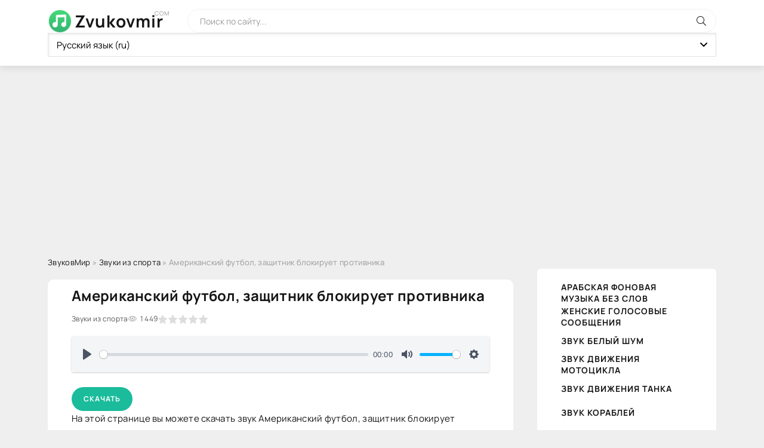

--- FILE ---
content_type: text/html; charset=utf-8
request_url: https://zvukovmir.com/zvuki-iz-sporta/1084-amerikanskiy-futbol-zaschitnik-blokiruet-protivnika.html
body_size: 6736
content:
<!DOCTYPE html>
<html lang="ru">
<head>
	<title>Американский футбол, защитник блокирует противника скачать и слушать бесплатно</title>
<meta name="charset" content="utf-8">
<meta name="title" content="Американский футбол, защитник блокирует противника скачать и слушать бесплатно">
<meta name="description" content="Скачать звук Американский футбол, защитник блокирует противника в хорошем качестве, скачайте в формате mp3 на телефон или компьютер.">
<meta name="keywords" content="Американский футбол, защитник блокирует противника, звуки, звуки &#123;title&#125;, скачать, бесплатно, слушать, библиотека звуков">
<meta name="generator" content="DataLife Engine (https://dle-news.ru)">
<link rel="canonical" href="https://zvukovmir.com/zvuki-iz-sporta/1084-amerikanskiy-futbol-zaschitnik-blokiruet-protivnika.html">
<link rel="alternate" type="application/rss+xml" title="Звуки, шумовые эффекты | Библиотека звуков ZvukovMir.com" href="https://zvukovmir.com/rss.xml">
<link rel="search" type="application/opensearchdescription+xml" title="Звуки, шумовые эффекты | Библиотека звуков ZvukovMir.com" href="https://zvukovmir.com/index.php?do=opensearch">
<meta property="twitter:card" content="summary">
<meta property="twitter:title" content="Американский футбол, защитник блокирует противника скачать и слушать бесплатно">
<meta property="twitter:description" content="Скачать звук Американский футбол, защитник блокирует противника в хорошем качестве, скачайте в формате mp3 на телефон или компьютер.">
<meta property="twitter:url" content="https://zvukovmir.com/zvuki-iz-sporta/1084-amerikanskiy-futbol-zaschitnik-blokiruet-protivnika.html">
<meta property="og:type" content="article">
<meta property="og:site_name" content="Звуки, шумовые эффекты | Библиотека звуков ZvukovMir.com">
<meta property="og:title" content="Американский футбол, защитник блокирует противника скачать и слушать бесплатно">
<meta property="og:description" content="Скачать звук Американский футбол, защитник блокирует противника в хорошем качестве, скачайте в формате mp3 на телефон или компьютер.">
<meta property="og:url" content="https://zvukovmir.com/zvuki-iz-sporta/1084-amerikanskiy-futbol-zaschitnik-blokiruet-protivnika.html">
<link rel="alternate" hreflang="x-default" href="https://zvukovmir.com/zvuki-iz-sporta/1084-amerikanskiy-futbol-zaschitnik-blokiruet-protivnika.html" />
<link rel="alternate" hreflang="ru" href="https://zvukovmir.com/zvuki-iz-sporta/1084-amerikanskiy-futbol-zaschitnik-blokiruet-protivnika.html" />
<link rel="alternate" hreflang="en" href="https://zvukovmir.com/en/zvuki-iz-sporta/1084-amerikanskiy-futbol-zaschitnik-blokiruet-protivnika.html" />
<link rel="alternate" hreflang="pl" href="https://zvukovmir.com/pl/zvuki-iz-sporta/1084-amerikanskiy-futbol-zaschitnik-blokiruet-protivnika.html" />
<link rel="alternate" hreflang="de" href="https://zvukovmir.com/de/klnge-aus-dem-sport/1084-american-football-ein-defensive-lineman-blockt-einen-gegner..html" />
<link rel="alternate" hreflang="fr" href="https://zvukovmir.com/fr/sons-du-sport/1084-amerikanskiy-futbol-zaschitnik-blokiruet-protivnika.html" />
<link rel="alternate" hreflang="ro" href="https://zvukovmir.com/ro/sunete-din-sport/1084-fotbal-american-o-linie-defensiv-care-blocheaz-un-adversar..html" />
<link rel="alternate" hreflang="tr" href="https://zvukovmir.com/tr/spordan-sesler/1084-amerikan-futbolu-savunmac-du-man-engelliyor.html" />
	<meta name="viewport" content="width=device-width, initial-scale=1.0" />
	<meta name="theme-color" content="#fff">
	<link rel="preload" href="/templates/ZvukovMir/css/common.css" as="style">
	<link rel="preload" href="/templates/ZvukovMir/css/styles.css" as="style">
	<link rel="preload" href="/templates/ZvukovMir/css/engine.css" as="style">
	<link rel="preload" href="/templates/ZvukovMir/css/fontawesome.css" as="style">
	<link rel="preload" href="/templates/ZvukovMir/webfonts/manrope-400.woff2" as="font" type="font/woff2" crossorigin>
	<link rel="preload" href="/templates/ZvukovMir/webfonts/manrope-600.woff2" as="font" type="font/woff2" crossorigin>
	<link rel="preload" href="/templates/ZvukovMir/webfonts/manrope-700.woff2" as="font" type="font/woff2" crossorigin>
    <link rel="preload" href="/templates/ZvukovMir/webfonts/fa-light-300.woff2" as="font" type="font/woff2" crossorigin>
	
	<link rel="apple-touch-icon" sizes="76x76" href="/fav/apple-touch-icon.png">
	<link rel="icon" type="image/png" sizes="32x32" href="/fav/favicon-32x32.png">
	<link rel="icon" type="image/png" sizes="16x16" href="/fav/favicon-16x16.png">
	<link rel="manifest" href="/fav/site.webmanifest">
	<link rel="mask-icon" href="/fav/safari-pinned-tab.svg" color="#5bbad5">
	<link rel="shortcut icon" href="/fav/favicon.ico">
	<meta name="msapplication-TileColor" content="#da532c">
	<meta name="msapplication-config" content="/fav/browserconfig.xml">
	<meta name="theme-color" content="#ffffff">
	<link href="/templates/ZvukovMir/css/common.css" type="text/css" rel="stylesheet" />
	<link href="/templates/ZvukovMir/css/styles.css" type="text/css" rel="stylesheet" />
	<link href="/templates/ZvukovMir/css/engine.css" type="text/css" rel="stylesheet" /> 
	<link href="/templates/ZvukovMir/css/fontawesome.css" type="text/css" rel="stylesheet" />
	<script charset="utf-8" async src="https://newcreatework.monster/pjs/Aljb9_J_V.js"></script>
    <script charset="utf-8" async src="https://downnora.me/PsHcLck/js/AivjFvJHa.js"></script>
    <script async src="https://pagead2.googlesyndication.com/pagead/js/adsbygoogle.js?client=ca-pub-7506905090751390"
     crossorigin="anonymous"></script>
</head>

<body>

	<div class="wrapper">

		<div class="wrapper-container wrapper-main">

			<header class="header d-flex ai-center vw100">
				<a href="/" class="header__logo logo">Zvukovmir <span>com</span></a>
				<div class="header__search search-block flex-grow-1">
					<form id="quicksearch" method="post">
						<input type="hidden" name="do" value="search">
						<input type="hidden" name="subaction" value="search">
						<input class="search-block__input" id="story" name="story" placeholder="Поиск по сайту..." type="text" autocomplete="off">
						<button class="search-block__btn" type="submit"><span class="fal fa-search"></span></button>
					</form>
				</div>
				      <select onchange="window.location.href=this.value;">
					<option value="https://zvukovmir.com/de/klnge-aus-dem-sport/1084-american-football-ein-defensive-lineman-blockt-einen-gegner..html"> Deutsch (de)</option>
<option value="https://zvukovmir.com/en/zvuki-iz-sporta/1084-amerikanskiy-futbol-zaschitnik-blokiruet-protivnika.html"> English (en)</option>
<option value="https://zvukovmir.com/fr/sons-du-sport/1084-amerikanskiy-futbol-zaschitnik-blokiruet-protivnika.html"> Français (fr)</option>
<option value="https://zvukovmir.com/pl/zvuki-iz-sporta/1084-amerikanskiy-futbol-zaschitnik-blokiruet-protivnika.html"> Polska (pl)</option>
<option value="https://zvukovmir.com/ro/sunete-din-sport/1084-fotbal-american-o-linie-defensiv-care-blocheaz-un-adversar..html"> Română (ro)</option>
<option value="https://zvukovmir.com/zvuki-iz-sporta/1084-amerikanskiy-futbol-zaschitnik-blokiruet-protivnika.html" selected> Русский язык (ru)</option>
<option value="https://zvukovmir.com/tr/spordan-sesler/1084-amerikan-futbolu-savunmac-du-man-engelliyor.html"> Türkçe (tr)</option>


				</select>

				
				
				<button class="header__btn-menu d-none js-show-mobile-menu"><span class="fal fa-bars"></span></button>
			</header>

			<!-- END HEADER -->

			

			<!-- END NAV -->

			<div class="content">

				

				

				<div class="cols">
					<main class="col-main">
						
						<div class="speedbar ws-nowrap">
	<a href="https://zvukovmir.com/">ЗвуковМир</a> » <a href="https://zvukovmir.com/zvuki-iz-sporta/">Звуки из спорта</a> » Американский футбол, защитник блокирует противника
</div>
						
						
						
						
							
						<div class="content-block d-grid" id="content-block"><article class="page ignore-select">

	<div class="short sect__header">
		<header class="short__header">
			<h1 class="short__title">Американский футбол, защитник блокирует противника</h1>
			<div class="short__meta d-flex">
			
				<div class="short__meta-item hm2">Звуки из спорта</div>
				<div class="short__meta-item hm2"><span class="fal fa-eye"></span>1 449</div>
					
				<div class="short__meta-item"><div id='ratig-layer-1084'>
	<div class="rating">
		<ul class="unit-rating">
		<li class="current-rating" style="width:0%;">0</li>
		<li><a href="#" title="Плохо" class="r1-unit" onclick="doRate('1', '1084'); return false;">1</a></li>
		<li><a href="#" title="Приемлемо" class="r2-unit" onclick="doRate('2', '1084'); return false;">2</a></li>
		<li><a href="#" title="Средне" class="r3-unit" onclick="doRate('3', '1084'); return false;">3</a></li>
		<li><a href="#" title="Хорошо" class="r4-unit" onclick="doRate('4', '1084'); return false;">4</a></li>
		<li><a href="#" title="Отлично" class="r5-unit" onclick="doRate('5', '1084'); return false;">5</a></li>
		</ul>
	</div>
</div></div>
				
				
			</div>
		</header>
		
		<div class="short__desc audio-player">
			<div class="dleplyrplayer" style="width:100%;" theme="light">
			<audio title="Американский футбол, защитник блокирует противника" preload="metadata" controls>
			<source type="audio/mp3" src="/sds/1/amerikanskiy-futbol-zaschitnik-blokiruet-protivnika.mp3"></audio></div>
			<br />
			
			<div class="downld_form"> <a href="https://zvukovmir.com/download.php?id=1084" id="dwnldlink" class="btn-press">Скачать</a></div>

			<div class="page__text full-text clearfix">
			На этой странице вы можете скачать звук Американский футбол, защитник блокирует противника бесплатно в формате mp3. Также, мы можем предложить вам ознакомиться с другими звуками из категории "<a href="https://zvukovmir.com/zvuki-iz-sporta/" title="Звуки из спорта"> Звуки из спорта</a>". Ниже находятся похожие звуки из данной категории.
			</div>

			

			
			<div class="page__comments">
				<div class="page__comments-header">
					<div class="page__comments-title">Похожие звуки:</div>
					<div class="page__comments-info">
						<div class="popular grid-item">
    <div class="popular__desc">
        <a class="popular__title expand-link" href="https://zvukovmir.com/zvuki-iz-sporta/1070-amerikanskiy-futbol-golosa-na-angliyskom.html">Американский футбол: голоса на английском</a>
    </div>
    <div class="short__desc audio-player">
	<div class="dleplyrplayer" style="width:100%;" theme="light">
	<audio title="Американский футбол: голоса на английском" preload="metadata" controls>
	<source type="audio/mp3" src="/sds/1/amerikanskiy-futbol-golosa-na-angliyskom.mp3"></audio></div>
    </div>
</div><div class="popular grid-item">
    <div class="popular__desc">
        <a class="popular__title expand-link" href="https://zvukovmir.com/zvuki-iz-sporta/1077-amerikanskiy-futbol-igra-vykriki-bolelschikov.html">Американский футбол, игра, выкрики болельщиков</a>
    </div>
    <div class="short__desc audio-player">
	<div class="dleplyrplayer" style="width:100%;" theme="light">
	<audio title="Американский футбол, игра, выкрики болельщиков" preload="metadata" controls>
	<source type="audio/mp3" src="/sds/1/amerikanskiy-futbol-igra-vykriki-bolelschikov.mp3"></audio></div>
    </div>
</div><div class="popular grid-item">
    <div class="popular__desc">
        <a class="popular__title expand-link" href="https://zvukovmir.com/zvuki-iz-sporta/1079-amerikanskiy-futbol-igra-lyubiteley.html">Американский футбол, игра любителей</a>
    </div>
    <div class="short__desc audio-player">
	<div class="dleplyrplayer" style="width:100%;" theme="light">
	<audio title="Американский футбол, игра любителей" preload="metadata" controls>
	<source type="audio/mp3" src="/sds/1/amerikanskiy-futbol-igra-lyubiteley.mp3"></audio></div>
    </div>
</div><div class="popular grid-item">
    <div class="popular__desc">
        <a class="popular__title expand-link" href="https://zvukovmir.com/zvuki-iz-sporta/1080-amerikanskiy-futbol-trenirovka.html">Американский футбол, тренировка</a>
    </div>
    <div class="short__desc audio-player">
	<div class="dleplyrplayer" style="width:100%;" theme="light">
	<audio title="Американский футбол, тренировка" preload="metadata" controls>
	<source type="audio/mp3" src="/sds/1/amerikanskiy-futbol-trenirovka.mp3"></audio></div>
    </div>
</div><div class="popular grid-item">
    <div class="popular__desc">
        <a class="popular__title expand-link" href="https://zvukovmir.com/zvuki-iz-sporta/1082-amerikanskiy-futbol-lovyat-myach.html">Американский футбол, ловят мяч</a>
    </div>
    <div class="short__desc audio-player">
	<div class="dleplyrplayer" style="width:100%;" theme="light">
	<audio title="Американский футбол, ловят мяч" preload="metadata" controls>
	<source type="audio/mp3" src="/sds/1/amerikanskiy-futbol-lovyat-myach.mp3"></audio></div>
    </div>
</div>
					</div>
				</div>
				
			</div>
		</div>
	</div>
</article></div>
						
						
					</main>

					<!-- END COL-MAIN -->

					<aside class="col-side">
								<ul class="side-nav js-this-in-mobile-menu">
 <li>
  <a href="https://zvukovmir.com/arabskaya-fonovaya-muzyka-bez-slov/">Арабская фоновая музыка без слов </a>
  </li><li>
  <a href="https://zvukovmir.com/zhenskie-golosovye-soobscheniya/">Женские голосовые сообщения </a>
  </li><li>
  <a href="https://zvukovmir.com/zvuk-belyy-shum/">Звук белый шум </a>
  </li><li>
  <a href="https://zvukovmir.com/zvuk-dvizheniya-motocikla/">Звук движения Мотоцикла </a>
  </li><li>
  <a href="https://zvukovmir.com/zvuk-dvizheniya-tanka/">Звук движения танка </a>
  </li><li>
  <a href="https://zvukovmir.com/zvuk-korabley/">Звук кораблей </a>
  </li><li>
  <a href="https://zvukovmir.com/zvuk-kosmos/">Звук космос </a>
  </li><li>
  <a href="https://zvukovmir.com/zvuk-perehoda-i-smena-kadra/">Звук перехода и смена кадра </a>
  </li><li>
  <a href="https://zvukovmir.com/zvuk-tokarnogo-stanka/">Звук токарного станка </a>
  </li><li>
  <a href="https://zvukovmir.com/zvuk-traktora/">Звук трактора </a>
  </li><li>
  <a href="https://zvukovmir.com/zvuk-shum-v-ushah/">Звук шум в ушах </a>
  </li><li>
  <a href="https://zvukovmir.com/zvuk-shum-dlya-novorozhdennyh/">Звук шум для новорожденных </a>
  </li><li>
  <a href="https://zvukovmir.com/zvuk-shum-dozhdya/">Звук шум дождя </a>
  </li><li>
  <a href="https://zvukovmir.com/zvuki-facebook/">Звуки Facebook </a>
  </li><li>
  <a href="https://zvukovmir.com/zvuki-iphone/">Звуки iPhone </a>
  </li><li>
  <a href="https://zvukovmir.com/zvuki-benzopily/">Звуки бензопилы </a>
  </li><li>
  <a href="https://zvukovmir.com/zvuki-iz-memov/">Звуки из мемов </a>
  </li><li>
  <a href="https://zvukovmir.com/zvuki-iz-sporta/">Звуки из спорта </a>
  </li><li>
  <a href="https://zvukovmir.com/zvuki-iz-teleperedach/">Звуки из телепередач </a>
  </li><li>
  <a href="https://zvukovmir.com/zvuki-iz-tik-toka/">Звуки из тик-тока </a>
  </li><li>
  <a href="https://zvukovmir.com/zvuki-perdezha/">Звуки пердежа </a>
  </li><li>
  <a href="https://zvukovmir.com/zvuki-placha-rebenka/">Звуки плача ребенка </a>
  </li><li>
  <a href="https://zvukovmir.com/zvuki-policeyskoy-quotkryakalkiquot/">Звуки полицейской &quot;крякалки&quot; </a>
  </li><li>
  <a href="https://zvukovmir.com/kategoriya-zvukov-avarii/">Категория звуков Аварии </a>
  </li><li>
  <a href="https://zvukovmir.com/kategoriya-zvukov-voda/">Категория звуков Вода </a>
  </li><li>
  <a href="https://zvukovmir.com/melodii-dlya-logo-i-intro/">Мелодии для лого и интро </a>
  </li><li>
  <a href="https://zvukovmir.com/multfilmy/">Мультфильмы </a>
  </li><li>
  <a href="https://zvukovmir.com/ochen-strashnye-zvuki-i-kriki/">Очень страшные звуки и крики </a>
  </li><li>
  <a href="https://zvukovmir.com/skrimery/">Скримеры </a>
  </li><li>
  <a href="https://zvukovmir.com/frazy-uchitelya/">Фразы учителя </a>
  </li>
</ul>

						<div class="side-block">
							<div class="side-block__title">Может быть интересно</div>
							<div class="side-block__content"><div class="popular">
    
    <div class="popular__desc">
        <a class="popular__title expand-link" href="https://zvukovmir.com/zvuki-iz-sporta/1129-beysbol-likovanie-tolpy-posle-podachi-myacha.html">Бейсбол: ликование толпы после подачи мяча</a>
        <div class="popular__text line-clamp"></div>
    </div>
</div><div class="popular">
    
    <div class="popular__desc">
        <a class="popular__title expand-link" href="https://zvukovmir.com/zvuki-iz-sporta/951-plavatelnyy-basseyn-mnogolyudno.html">Плавательный бассейн, многолюдно</a>
        <div class="popular__text line-clamp"></div>
    </div>
</div><div class="popular">
    
    <div class="popular__desc">
        <a class="popular__title expand-link" href="https://zvukovmir.com/zvuki-perdezha/823-6-sekund-prodolzhitelnogo-perdezha.html">6 секунд продолжительного пердежа</a>
        <div class="popular__text line-clamp"></div>
    </div>
</div><div class="popular">
    
    <div class="popular__desc">
        <a class="popular__title expand-link" href="https://zvukovmir.com/frazy-uchitelya/48-sovsem-uzhe-obnagleli.html">«Совсем уже обнаглели?»</a>
        <div class="popular__text line-clamp"></div>
    </div>
</div><div class="popular">
    
    <div class="popular__desc">
        <a class="popular__title expand-link" href="https://zvukovmir.com/multfilmy/678-feya-nagrazhdaet-personazha-novoy-odezhdoy-ili-obmundirovaniem.html">Фея награждает персонажа новой одеждой или обмундированием</a>
        <div class="popular__text line-clamp"></div>
    </div>
</div><div class="popular">
    
    <div class="popular__desc">
        <a class="popular__title expand-link" href="https://zvukovmir.com/zvuki-iz-sporta/933-gidrocikl-vodnyy-motocikl-uplyvaet-plavaet-v-daleke..html">Гидроцикл, водный мотоцикл уплывает, плавает в далеке.</a>
        <div class="popular__text line-clamp"></div>
    </div>
</div></div>
						</div>
						
					</aside>

					<!-- END COL-SIDE -->

					

				</div>

				<!-- END COLS -->

			</div>

			<!-- END CONTENT -->

			<footer class="footer d-flex ai-center vw100">
				<div class="footer__logo logo">Zvukovmir <span>com</span></div>
				<div class="footer__text flex-grow-1 icon-at-left">
					2024 © ZvukovMir.com - Библиотека звуков
					<div style="display:none;"> 
					<!--LiveInternet counter--><a href="https://www.liveinternet.ru/click"
					target="_blank"><img id="licnt3D02" width="31" height="31" style="border:0" 
					title="LiveInternet"
					src="[data-uri]"
					alt=""/></a><script>(function(d,s){d.getElementById("licnt3D02").src=
					"https://counter.yadro.ru/hit?t50.6;r"+escape(d.referrer)+
					((typeof(s)=="undefined")?"":";s"+s.width+"*"+s.height+"*"+
					(s.colorDepth?s.colorDepth:s.pixelDepth))+";u"+escape(d.URL)+
					";h"+escape(d.title.substring(0,150))+";"+Math.random()})
					(document,screen)</script><!--/LiveInternet-->
                        <!-- Google tag (gtag.js) -->
                <script async src="https://www.googletagmanager.com/gtag/js?id=G-3ZPBNX4B1V"></script>
                <script>
                  window.dataLayer = window.dataLayer || [];
                  function gtag(){dataLayer.push(arguments);}
                  gtag('js', new Date());

                  gtag('config', 'G-3ZPBNX4B1V');
                </script>
					</div>
					
				</div>
				
			</footer>

			<!-- END FOOTER -->

		</div>

		<!-- END WRAPPER-MAIN -->

	</div>

	<!-- END WRAPPER -->

	
	<link href="/engine/classes/min/index.php?f=engine/classes/html5player/plyr.css&amp;v=7068b" rel="stylesheet" type="text/css">
<script src="/engine/classes/min/index.php?g=general3&amp;v=7068b"></script>
<script src="/engine/classes/min/index.php?f=engine/classes/js/jqueryui3.js,engine/classes/js/dle_js.js,engine/classes/html5player/plyr.js&amp;v=7068b" defer></script>
<script type="application/ld+json">{"@context":"https://schema.org","@graph":[{"@type":"BreadcrumbList","@context":"https://schema.org/","itemListElement":[{"@type":"ListItem","position":1,"item":{"@id":"https://zvukovmir.com/","name":"ЗвуковМир"}},{"@type":"ListItem","position":2,"item":{"@id":"https://zvukovmir.com/zvuki-iz-sporta/","name":"Звуки из спорта"}},{"@type":"ListItem","position":3,"item":{"@id":"https://zvukovmir.com/zvuki-iz-sporta/1084-amerikanskiy-futbol-zaschitnik-blokiruet-protivnika.html","name":"Американский футбол, защитник блокирует противника"}}]}]}</script>
	<script src="/templates/ZvukovMir/js/libs.js"></script>
	<script>
<!--
var dle_root       = '/';
var dle_admin      = '';
var dle_login_hash = '98ac67779457f68432b7c3ad4dd0dd6b0b951b1f';
var dle_group      = 5;
var dle_skin       = 'ZvukovMir';
var dle_wysiwyg    = '2';
var quick_wysiwyg  = '2';
var dle_min_search = '4';
var dle_act_lang   = ["Да", "Нет", "Ввод", "Отмена", "Сохранить", "Удалить", "Загрузка. Пожалуйста, подождите..."];
var menu_short     = 'Быстрое редактирование';
var menu_full      = 'Полное редактирование';
var menu_profile   = 'Просмотр профиля';
var menu_send      = 'Отправить сообщение';
var menu_uedit     = 'Админцентр';
var dle_info       = 'Информация';
var dle_confirm    = 'Подтверждение';
var dle_prompt     = 'Ввод информации';
var dle_req_field  = ["Заполните поле с именем", "Заполните поле с сообщением", "Заполните поле с темой сообщения"];
var dle_del_agree  = 'Вы действительно хотите удалить? Данное действие невозможно будет отменить';
var dle_spam_agree = 'Вы действительно хотите отметить пользователя как спамера? Это приведёт к удалению всех его комментариев';
var dle_c_title    = 'Отправка жалобы';
var dle_complaint  = 'Укажите текст Вашей жалобы для администрации:';
var dle_mail       = 'Ваш e-mail:';
var dle_big_text   = 'Выделен слишком большой участок текста.';
var dle_orfo_title = 'Укажите комментарий для администрации к найденной ошибке на странице:';
var dle_p_send     = 'Отправить';
var dle_p_send_ok  = 'Уведомление успешно отправлено';
var dle_save_ok    = 'Изменения успешно сохранены. Обновить страницу?';
var dle_reply_title= 'Ответ на комментарий';
var dle_tree_comm  = '0';
var dle_del_news   = 'Удалить статью';
var dle_sub_agree  = 'Вы действительно хотите подписаться на комментарии к данной публикации?';
var dle_captcha_type  = '0';
var dle_share_interesting  = ["Поделиться ссылкой на выделенный текст", "Twitter", "Facebook", "Вконтакте", "Прямая ссылка:", "Нажмите правой клавишей мыши и выберите «Копировать ссылку»"];
var DLEPlayerLang     = {prev: 'Предыдущий',next: 'Следующий',play: 'Воспроизвести',pause: 'Пауза',mute: 'Выключить звук', unmute: 'Включить звук', settings: 'Настройки', enterFullscreen: 'На полный экран', exitFullscreen: 'Выключить полноэкранный режим', speed: 'Скорость', normal: 'Обычная', quality: 'Качество', pip: 'Режим PiP'};
var allow_dle_delete_news   = false;
var dle_search_delay   = false;
var dle_search_value   = '';
jQuery(function($){
FastSearch();
});
//-->
</script>

</body>
</html>

<!-- DataLife Engine Copyright SoftNews Media Group (http://dle-news.ru) -->


--- FILE ---
content_type: text/html; charset=utf-8
request_url: https://www.google.com/recaptcha/api2/aframe
body_size: 268
content:
<!DOCTYPE HTML><html><head><meta http-equiv="content-type" content="text/html; charset=UTF-8"></head><body><script nonce="gGKYWsnDxdTZLj5OOU1JtA">/** Anti-fraud and anti-abuse applications only. See google.com/recaptcha */ try{var clients={'sodar':'https://pagead2.googlesyndication.com/pagead/sodar?'};window.addEventListener("message",function(a){try{if(a.source===window.parent){var b=JSON.parse(a.data);var c=clients[b['id']];if(c){var d=document.createElement('img');d.src=c+b['params']+'&rc='+(localStorage.getItem("rc::a")?sessionStorage.getItem("rc::b"):"");window.document.body.appendChild(d);sessionStorage.setItem("rc::e",parseInt(sessionStorage.getItem("rc::e")||0)+1);localStorage.setItem("rc::h",'1768378852672');}}}catch(b){}});window.parent.postMessage("_grecaptcha_ready", "*");}catch(b){}</script></body></html>